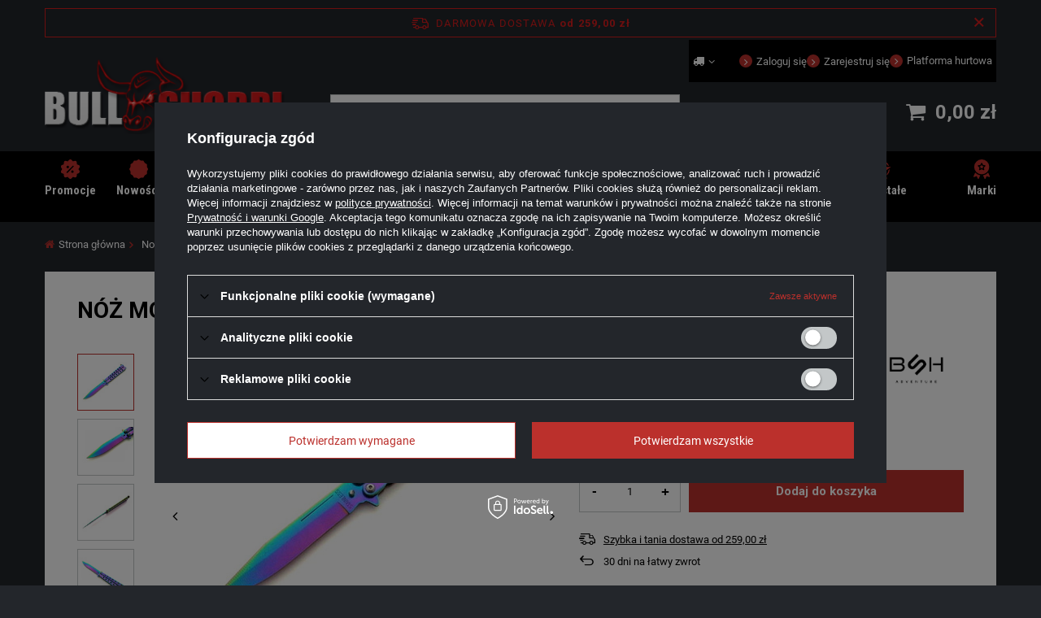

--- FILE ---
content_type: text/html; charset=utf-8
request_url: https://bullshop.pl/pl/p/Noz-Motylek-Rainbow-N-495B/1107
body_size: 17794
content:
<!DOCTYPE html>
<html lang="pl" class="--freeShipping --vat --gross " ><head><meta name='viewport' content='user-scalable=no, initial-scale = 1.0, maximum-scale = 1.0, width=device-width, viewport-fit=cover'/> <link rel="preload" crossorigin="anonymous" as="font" href="/gfx/standards/fontello.woff?v=2"><link rel="preconnect" href="https://fonts.googleapis.com">
<link rel="preconnect" href="https://fonts.gstatic.com" crossorigin>
<link href="https://fonts.googleapis.com/css2?family=Roboto+Condensed:wght@400;700&family=Roboto:wght@400;500;700&display=swap" rel="stylesheet"> <meta http-equiv="Content-Type" content="text/html; charset=utf-8"><meta http-equiv="X-UA-Compatible" content="IE=edge"><title>Nóż Motylek Rainbol N-495B</title><meta name="keywords" content=""><meta name="description" content=""><link rel="icon" href="/gfx/pol/favicon.ico"><meta name="theme-color" content="#BB302C"><meta name="msapplication-navbutton-color" content="#BB302C"><meta name="apple-mobile-web-app-status-bar-style" content="#BB302C"><link rel="preload stylesheet" as="style" href="/gfx/pol/style.css.gzip?r=1736249209"><script>var app_shop={urls:{prefix:'data="/gfx/'.replace('data="', '')+'pol/',graphql:'/graphql/v1/'},vars:{priceType:'gross',priceTypeVat:true,productDeliveryTimeAndAvailabilityWithBasket:false,geoipCountryCode:'US',},txt:{priceTypeText:' brutto',},fn:{},fnrun:{},files:[],graphql:{}};const getCookieByName=(name)=>{const value=`; ${document.cookie}`;const parts = value.split(`; ${name}=`);if(parts.length === 2) return parts.pop().split(';').shift();return false;};if(getCookieByName('freeeshipping_clicked')){document.documentElement.classList.remove('--freeShipping');}if(getCookieByName('rabateCode_clicked')){document.documentElement.classList.remove('--rabateCode');}function hideClosedBars(){const closedBarsArray=JSON.parse(localStorage.getItem('closedBars'))||[];if(closedBarsArray.length){const styleElement=document.createElement('style');styleElement.textContent=`${closedBarsArray.map((el)=>`#${el}`).join(',')}{display:none !important;}`;document.head.appendChild(styleElement);}}hideClosedBars();</script><meta name="robots" content="index,follow"><meta name="rating" content="general"><meta name="Author" content="bullshop.pl na bazie IdoSell (www.idosell.com/shop).">
<!-- Begin LoginOptions html -->

<style>
#client_new_social .service_item[data-name="service_Apple"]:before, 
#cookie_login_social_more .service_item[data-name="service_Apple"]:before,
.oscop_contact .oscop_login__service[data-service="Apple"]:before {
    display: block;
    height: 2.6rem;
    content: url('/gfx/standards/apple.svg?r=1743165583');
}
.oscop_contact .oscop_login__service[data-service="Apple"]:before {
    height: auto;
    transform: scale(0.8);
}
#client_new_social .service_item[data-name="service_Apple"]:has(img.service_icon):before,
#cookie_login_social_more .service_item[data-name="service_Apple"]:has(img.service_icon):before,
.oscop_contact .oscop_login__service[data-service="Apple"]:has(img.service_icon):before {
    display: none;
}
</style>

<!-- End LoginOptions html -->

<!-- Open Graph -->
<meta property="og:type" content="website"><meta property="og:url" content="https://bullshop.pl/pl/p/Noz-Motylek-Rainbow-N-495B/1107
"><meta property="og:title" content="Nóż Motylek  Rainbow N-495B"><meta property="og:site_name" content="bullshop.pl"><meta property="og:locale" content="pl_PL"><meta property="og:image" content="https://bullshop.pl/hpeciai/2753a436faaf11860b66210c4f670c88/pol_pl_Noz-Motylek-Rainbow-N-495B-1726_1.jpg"><meta property="og:image:width" content="450"><meta property="og:image:height" content="338"><link rel="manifest" href="https://bullshop.pl/data/include/pwa/1/manifest.json?t=3"><meta name="apple-mobile-web-app-capable" content="yes"><meta name="apple-mobile-web-app-status-bar-style" content="black"><meta name="apple-mobile-web-app-title" content="bullshop.pl"><link rel="apple-touch-icon" href="/data/include/pwa/1/icon-128.png"><link rel="apple-touch-startup-image" href="/data/include/pwa/1/logo-512.png" /><meta name="msapplication-TileImage" content="/data/include/pwa/1/icon-144.png"><meta name="msapplication-TileColor" content="#2F3BA2"><meta name="msapplication-starturl" content="/"><script type="application/javascript">var _adblock = true;</script><script async src="/data/include/advertising.js"></script><script type="application/javascript">var statusPWA = {
                online: {
                    txt: "Połączono z internetem",
                    bg: "#5fa341"
                },
                offline: {
                    txt: "Brak połączenia z internetem",
                    bg: "#eb5467"
                }
            }</script><script async type="application/javascript" src="/ajax/js/pwa_online_bar.js?v=1&r=6"></script>
<!-- End Open Graph -->

<link rel="canonical" href="https://bullshop.pl/pl/p/Noz-Motylek-Rainbow-N-495B/1107" />

<link rel="stylesheet" type="text/css" href="/data/designs/6347c9e2248030.63002241_39/gfx/pol/custom.css.gzip?r=1736249274">
<!-- Begin additional html or js -->


<!--5|1|2-->
<style>
#CDT.product_section.CDT-uniw {
    display: none !important;
}
</style>

<!-- End additional html or js -->
                <script>
                if (window.ApplePaySession && window.ApplePaySession.canMakePayments()) {
                    var applePayAvailabilityExpires = new Date();
                    applePayAvailabilityExpires.setTime(applePayAvailabilityExpires.getTime() + 2592000000); //30 days
                    document.cookie = 'applePayAvailability=yes; expires=' + applePayAvailabilityExpires.toUTCString() + '; path=/;secure;'
                    var scriptAppleJs = document.createElement('script');
                    scriptAppleJs.src = "/ajax/js/apple.js?v=3";
                    if (document.readyState === "interactive" || document.readyState === "complete") {
                          document.body.append(scriptAppleJs);
                    } else {
                        document.addEventListener("DOMContentLoaded", () => {
                            document.body.append(scriptAppleJs);
                        });  
                    }
                } else {
                    document.cookie = 'applePayAvailability=no; path=/;secure;'
                }
                </script>
                <script>let paypalDate = new Date();
                    paypalDate.setTime(paypalDate.getTime() + 86400000);
                    document.cookie = 'payPalAvailability_PLN=-1; expires=' + paypalDate.getTime() + '; path=/; secure';
                </script><link rel="preload" as="image" href="/hpeciai/9e89b6850460ead144c50cb215ec4ba6/pol_pm_Noz-Motylek-Rainbow-N-495B-1726_1.jpg"><style>
							#photos_slider[data-skeleton] .photos__link:before {
								padding-top: calc(338/450* 100%);
							}
							@media (min-width: 979px) {.photos__slider[data-skeleton] .photos__figure:not(.--nav):first-child .photos__link {
								max-height: 338px;
							}}
						</style></head><body><div id="container" class="projector_page container max-width-1200"><header class=" commercial_banner"><script class="ajaxLoad">
                app_shop.vars.vat_registered = "true";
                app_shop.vars.currency_format = "###,##0.00";
                
                    app_shop.vars.currency_before_value = false;
                
                    app_shop.vars.currency_space = true;
                
                app_shop.vars.symbol = "zł";
                app_shop.vars.id= "PLN";
                app_shop.vars.baseurl = "http://bullshop.pl/";
                app_shop.vars.sslurl= "https://bullshop.pl/";
                app_shop.vars.curr_url= "%2Fpl%2Fp%2FNoz-Motylek-Rainbow-N-495B%2F1107";
                

                var currency_decimal_separator = ',';
                var currency_grouping_separator = ' ';

                
                    app_shop.vars.blacklist_extension = ["exe","com","swf","js","php"];
                
                    app_shop.vars.blacklist_mime = ["application/javascript","application/octet-stream","message/http","text/javascript","application/x-deb","application/x-javascript","application/x-shockwave-flash","application/x-msdownload"];
                
                    app_shop.urls.contact = "/pl/contact.html";
                </script><div id="viewType" style="display:none"></div><div id="freeShipping" class="freeShipping"><span class="freeShipping__info">Darmowa dostawa</span><strong class="freeShipping__val">
				od 
				259,00 zł</strong><a href="" class="freeShipping__close"></a></div><div id="logo" class="d-flex align-items-center"><a href="/" target="_self"><img src="/data/gfx/mask/pol/logo_1_big.png" alt="" width="317" height="100"></a></div><form action="https://bullshop.pl/pl/search.html" method="get" id="menu_search" class="menu_search"><a href="#showSearchForm" class="menu_search__mobile"></a><div class="menu_search__block"><div class="menu_search__item --input"><input class="menu_search__input" type="text" name="text" autocomplete="off" placeholder="Wpisz czego szukasz"><button class="menu_search__submit" type="submit"></button></div><div class="menu_search__item --results search_result"></div></div></form><div id="menu_settings" class="justify-content-center justify-content-lg-end"><div class="open_trigger"><span class="d-none d-md-inline-block flag_txt"><i class="icon-truck"></i></span><div class="menu_settings_wrapper d-md-none"><div class="menu_settings_inline"><div class="menu_settings_header">
								Język i waluta: 
							</div><div class="menu_settings_content"><span class="menu_settings_flag flag flag_pol"></span><strong class="menu_settings_value"><span class="menu_settings_language">pl</span><span> | </span><span class="menu_settings_currency">zł</span></strong></div></div><div class="menu_settings_inline"><div class="menu_settings_header">
								Dostawa do: 
							</div><div class="menu_settings_content"><strong class="menu_settings_value">Polska</strong></div></div></div><i class="icon-angle-down d-none d-md-inline-block"></i></div><form action="https://bullshop.pl/pl/settings.html" method="post"><ul><li><div class="form-group"><label for="menu_settings_country">Dostawa do</label><div class="select-after"><select class="form-control" name="country" id="menu_settings_country"><option value="1143020016">Austria</option><option value="1143020022">Belgia</option><option value="1143020041">Czechy</option><option value="1143020042">Dania</option><option value="1143020051">Estonia</option><option value="1143020056">Finlandia</option><option value="1143020057">Francja</option><option value="1143020075">Hiszpania</option><option value="1143020076">Holandia</option><option value="1143020083">Irlandia</option><option value="1143020116">Litwa</option><option value="1143020118">Łotwa</option><option value="1143020143">Niemcy</option><option selected value="1143020003">Polska</option><option value="1143020163">Portugalia</option><option value="1143020169">Rumunia</option><option value="1143020182">Słowacja</option><option value="1143020183">Słowenia</option><option value="1143020193">Szwecja</option><option value="1143020217">Węgry</option><option value="1143020220">Włochy</option></select></div></div></li><li class="buttons"><button class="btn --solid --large" type="submit">
								Zastosuj zmiany
							</button></li></ul></form><div id="menu_additional"><a class="account_link" href="https://bullshop.pl/pl/login.html">Zaloguj się</a><a class="register_link" href="https://bullshop.pl/pl/client-new.html">
				    Zarejestruj się
				  </a><div class="shopping_list_top d-none" data-empty="true"><a href="https://bullshop.pl/pl/shoppinglist" class="wishlist_link slt_link">Listy zakupowe</a><div class="slt_lists"><ul class="slt_lists__nav"><li class="slt_lists__nav_item" data-list_skeleton="true" data-list_id="true" data-shared="true"><a class="slt_lists__nav_link" data-list_href="true"><span class="slt_lists__nav_name" data-list_name="true"></span><span class="slt_lists__count" data-list_count="true">0</span></a></li></ul><span class="slt_lists__empty">Dodaj do nich produkty, które lubisz i chcesz kupić później.</span></div></div><div id="menu_banners3" class="d-flex"><div class="menu_button_wrapper"><a href="https://b2bbullshop.iai-shop.com/">
  Platforma hurtowa
</a></div></div><div id="google_translate_element"></div></div></div><div class="shopping_list_top_mobile d-none" data-empty="true"><a href="https://bullshop.pl/pl/shoppinglist" class="sltm_link"></a></div><div class="sl_choose sl_dialog"><div class="sl_choose__wrapper sl_dialog__wrapper"><div class="sl_choose__item --top sl_dialog_close mb-2"><strong class="sl_choose__label">Zapisz na liście zakupowej</strong></div><div class="sl_choose__item --lists" data-empty="true"><div class="sl_choose__list f-group --radio m-0 d-md-flex align-items-md-center justify-content-md-between" data-list_skeleton="true" data-list_id="true" data-shared="true"><input type="radio" name="add" class="sl_choose__input f-control" id="slChooseRadioSelect" data-list_position="true"><label for="slChooseRadioSelect" class="sl_choose__group_label f-label py-4" data-list_position="true"><span class="sl_choose__sub d-flex align-items-center"><span class="sl_choose__name" data-list_name="true"></span><span class="sl_choose__count" data-list_count="true">0</span></span></label><button type="button" class="sl_choose__button --desktop btn --solid">Zapisz</button></div></div><div class="sl_choose__item --create sl_create mt-4"><a href="#new" class="sl_create__link  align-items-center">Stwórz nową listę zakupową</a><form class="sl_create__form align-items-center"><div class="sl_create__group f-group --small mb-0"><input type="text" class="sl_create__input f-control" required="required"><label class="sl_create__label f-label">Nazwa nowej listy</label></div><button type="submit" class="sl_create__button btn --solid ml-2 ml-md-3">Utwórz listę</button></form></div><div class="sl_choose__item --mobile mt-4 d-flex justify-content-center d-md-none"><button class="sl_choose__button --mobile btn --solid --large">Zapisz</button></div></div></div><div id="menu_basket" class="topBasket"><a class="topBasket__sub" href="/basketedit.php"><span class="badge badge-info"></span><strong class="topBasket__price">0,00 zł</strong></a><div class="topBasket__details --close"><a class="topBasket__close"><i class="icon-cross-new"></i><span>Kontynuuj zakupy</span></a></div><div class="topBasket__details --products"><div class="topBasket__block --labels"><label class="topBasket__item --name">Produkt</label><label class="topBasket__item --price">Cena</label><label class="topBasket__item --sum">Ilość</label><label class="topBasket__item --prices">Wartość</label></div><div class="topBasket__block --products"></div></div><div class="topBasket__details --summary"><span class="topBasket__summary"><span>Razem:</span><div class="topBasket__summary_prices"><strong class="topBasket__summary_price"></strong><div class="topBasket__summary_shipping">
				        Koszt przesyłki od:
				        <span id="shipppingCost"></span></div></div></span><div class="topBasket__buttons"><a href="/basketedit.php" class="btn --outline --medium">
				      Edytuj koszyk
				    </a><a href="/order1.php" class="btn --solid --medium">
				      Przejdź do płatności
				    </a></div></div><div class="topBasket__details --backdrop"></div></div><nav id="menu_categories" class="wide"><button type="button" class="navbar-toggler"><i class="icon-hamburger-new"></i></button><div class="navbar-collapse" id="menu_navbar"><ul class="navbar-nav"><li class="nav-item"><a  href="/pl/promotions/promocja.html" target="_self" title="Promocje" class="nav-link nav-gfx" ><img alt="Promocje" title="Promocje" src="/data/gfx/pol/navigation/1_1_i_225.svg"><span class="gfx_lvl_1">Promocje</span></a></li><li class="nav-item"><a  href="/pl/newproducts/nowosc.html" target="_self" title="Nowości" class="nav-link nav-gfx" ><img alt="Nowości" title="Nowości" src="/data/gfx/pol/navigation/1_1_i_226.svg"><span class="gfx_lvl_1">Nowości</span></a></li><li class="nav-item active"><a  href="/pl/c/Noze-i-maczety/9" target="_self" title="Noże i maczety" class="nav-link active nav-gfx" ><img alt="Noże i maczety" title="Noże i maczety" src="/data/gfx/pol/navigation/1_1_i_152.svg"><span class="gfx_lvl_1">Noże i maczety</span></a><ul class="navbar-subnav"><li class="nav-item empty"><a  href="/pl/c/Skladane/15" target="_self" title="Składane" class="nav-link" >Składane</a></li><li class="nav-item empty"><a  href="/pl/c/Mysliwskie/17" target="_self" title="Myśliwskie" class="nav-link" >Myśliwskie</a></li><li class="nav-item empty"><a  href="/pl/c/Wojskowe-i-taktyczne/16" target="_self" title="Wojskowe i taktyczne" class="nav-link" >Wojskowe i taktyczne</a></li><li class="nav-item empty"><a  href="/pl/c/Ratownicze/66" target="_self" title="Ratownicze" class="nav-link" >Ratownicze</a></li><li class="nav-item empty"><a  href="/pl/c/Do-rzucania/67" target="_self" title="Do rzucania" class="nav-link" >Do rzucania</a></li><li class="nav-item active empty"><a  href="/pl/c/Motylki/68" target="_self" title="Motylki" class="nav-link active" >Motylki</a></li><li class="nav-item empty"><a  href="/pl/c/Sprezynowe/69" target="_self" title="Sprężynowe" class="nav-link" >Sprężynowe</a></li><li class="nav-item empty"><a  href="/pl/menu/sprezynowe-otf-452.html" target="_self" title="Sprężynowe OTF" class="nav-link" >Sprężynowe OTF</a></li><li class="nav-item empty"><a  href="/pl/c/Karambity/103" target="_self" title="Karambity" class="nav-link" >Karambity</a></li><li class="nav-item empty"><a  href="/pl/c/Maczety-i-katany/70" target="_self" title="Maczety i katany" class="nav-link" >Maczety i katany</a></li><li class="nav-item empty"><a  href="/pl/c/Toporki/72" target="_self" title="Toporki" class="nav-link" >Toporki</a></li><li class="nav-item empty"><a  href="/pl/c/Bagnety/71" target="_self" title="Bagnety" class="nav-link" >Bagnety</a></li><li class="nav-item empty"><a  href="/pl/c/Wedkarskie/73" target="_self" title="Wędkarskie" class="nav-link" >Wędkarskie</a></li><li class="nav-item empty"><a  href="/pl/c/Nurkowe/74" target="_self" title="Nurkowe" class="nav-link" >Nurkowe</a></li><li class="nav-item empty"><a  href="/pl/c/Damascenskie/110" target="_self" title="Damasceńskie" class="nav-link" >Damasceńskie</a></li><li class="nav-item empty"><a  href="/pl/c/Treningowe/107" target="_self" title="Treningowe" class="nav-link" >Treningowe</a></li><li class="nav-item empty"><a  href="/pl/c/Zestawy-nozy/77" target="_self" title="Zestawy noży" class="nav-link" >Zestawy noży</a></li><li class="nav-item empty"><a  href="/pl/c/Pokrowce/78" target="_self" title="Pokrowce" class="nav-link" >Pokrowce</a></li><li class="nav-item empty"><a  href="/pl/menu/stojaki-na-noze-217.html" target="_self" title="Stojaki na noże" class="nav-link" >Stojaki na noże</a></li></ul></li><li class="nav-item"><a  href="/pl/c/Samoobrona/14" target="_self" title="Samoobrona" class="nav-link nav-gfx" ><img alt="Samoobrona" title="Samoobrona" src="/data/gfx/pol/navigation/1_1_i_157.svg"><span class="gfx_lvl_1">Samoobrona</span></a><ul class="navbar-subnav"><li class="nav-item empty"><a  href="/pl/c/Paralizatory/113" target="_self" title="Paralizatory" class="nav-link" >Paralizatory</a></li><li class="nav-item empty"><a  href="/pl/c/Palki/99" target="_self" title="Pałki" class="nav-link" >Pałki</a></li><li class="nav-item empty"><a  href="/pl/c/Akcesoria-do-palek/104" target="_self" title="Akcesoria do pałek" class="nav-link" >Akcesoria do pałek</a></li><li class="nav-item empty"><a  href="/pl/c/Gazy-pieprzowe/82" target="_self" title="Gazy pieprzowe" class="nav-link" >Gazy pieprzowe</a></li><li class="nav-item empty"><a  href="/pl/c/Kubotany/83" target="_self" title="Kubotany" class="nav-link" >Kubotany</a></li><li class="nav-item empty"><a  href="/pl/c/Noze-treningowe/106" target="_self" title="Noże treningowe" class="nav-link" >Noże treningowe</a></li><li class="nav-item empty"><a  href="/pl/c/Kajdanki/109" target="_self" title="Kajdanki" class="nav-link" >Kajdanki</a></li></ul></li><li class="nav-item"><a  href="/pl/c/Latarki/3" target="_self" title="Latarki" class="nav-link nav-gfx" ><img alt="Latarki" title="Latarki" src="/data/gfx/pol/navigation/1_1_i_182.svg"><span class="gfx_lvl_1">Latarki</span></a><ul class="navbar-subnav"><li class="nav-item empty"><a  href="/pl/c/Klasyczne/58" target="_self" title="Klasyczne" class="nav-link" >Klasyczne</a></li><li class="nav-item empty"><a  href="/pl/c/Czolowe/51" target="_self" title="Czołowe" class="nav-link" >Czołowe</a></li><li class="nav-item empty"><a  href="/pl/c/Akcesoria/96" target="_self" title="Akcesoria" class="nav-link" >Akcesoria</a></li></ul></li><li class="nav-item"><a  href="/pl/c/Optyka/116" target="_self" title="Optyka" class="nav-link nav-gfx" ><img alt="Optyka" title="Optyka" src="/data/gfx/pol/navigation/1_1_i_155.svg"><span class="gfx_lvl_1">Optyka</span></a><ul class="navbar-subnav"><li class="nav-item empty"><a  href="/pl/c/Lornetki/13" target="_self" title="Lornetki" class="nav-link" >Lornetki</a></li><li class="nav-item empty"><a  href="/pl/c/Monokulary/125" target="_self" title="Monokulary" class="nav-link" >Monokulary</a></li><li class="nav-item empty"><a  href="/pl/c/Lupy/85" target="_self" title="Lupy" class="nav-link" >Lupy</a></li><li class="nav-item empty"><a  href="/pl/c/Lunety/117" target="_self" title="Lunety" class="nav-link" >Lunety</a></li></ul></li><li class="nav-item"><a  href="/pl/c/Strzelectwo/118" target="_self" title="Strzelectwo" class="nav-link nav-gfx" ><img alt="Strzelectwo" title="Strzelectwo" src="/data/gfx/pol/navigation/1_1_i_196.svg"><span class="gfx_lvl_1">Strzelectwo</span></a><ul class="navbar-subnav"><li class="nav-item empty"><a  href="/pl/c/Proce/124" target="_self" title="Proce" class="nav-link" >Proce</a></li></ul></li><li class="nav-item"><a  href="/pl/c/Akcesoria-turystyczne/10" target="_self" title="Akcesoria turystyczne" class="nav-link nav-gfx" ><img alt="Akcesoria turystyczne" title="Akcesoria turystyczne" src="/data/gfx/pol/navigation/1_1_i_169.svg"><span class="gfx_lvl_1">Akcesoria turystyczne</span></a><ul class="navbar-subnav"><li class="nav-item empty"><a  href="/pl/c/Niezbedniki/26" target="_self" title="Niezbędniki" class="nav-link" >Niezbędniki</a></li><li class="nav-item empty"><a  href="/pl/c/Kompasy/27" target="_self" title="Kompasy" class="nav-link" >Kompasy</a></li><li class="nav-item empty"><a  href="/pl/c/Saperki/62" target="_self" title="Saperki" class="nav-link" >Saperki</a></li><li class="nav-item empty"><a  href="/pl/c/Krzesiwa/80" target="_self" title="Krzesiwa" class="nav-link" >Krzesiwa</a></li><li class="nav-item empty"><a  href="/pl/c/Pozostale/100" target="_self" title="Pozostałe" class="nav-link" >Pozostałe</a></li></ul></li><li class="nav-item"><a  href="/pl/c/Ostrzalki-do-nozy/11" target="_self" title="Ostrzałki do noży" class="nav-link nav-gfx" ><img alt="Ostrzałki do noży" title="Ostrzałki do noży" src="/data/gfx/pol/navigation/1_1_i_176.svg"><span class="gfx_lvl_1">Ostrzałki do noży</span></a><ul class="navbar-subnav"><li class="nav-item empty"><a  href="/pl/c/Reczne/45" target="_self" title="Ręczne" class="nav-link" >Ręczne</a></li><li class="nav-item empty"><a  href="/pl/c/Elektryczne/46" target="_self" title="Elektryczne" class="nav-link" >Elektryczne</a></li></ul></li><li class="nav-item"><a  href="/pl/c/Multitools/86" target="_self" title="Multitools" class="nav-link nav-gfx" ><img alt="Multitools" title="Multitools" src="/data/gfx/pol/navigation/1_1_i_189.svg"><span class="gfx_lvl_1">Multitools</span></a></li><li class="nav-item"><a  href="/pl/c/Odziez-i-akcesoria/5" target="_self" title="Odzież i akcesoria" class="nav-link nav-gfx" ><img alt="Odzież i akcesoria" title="Odzież i akcesoria" src="/data/gfx/pol/navigation/1_1_i_180.svg"><span class="gfx_lvl_1">Odzież i akcesoria</span></a><ul class="navbar-subnav"><li class="nav-item empty"><a  href="/pl/c/Kominiarki/129" target="_self" title="Kominiarki" class="nav-link" >Kominiarki</a></li><li class="nav-item empty"><a  href="/pl/c/Pasy-wojskowe/130" target="_self" title="Pasy wojskowe" class="nav-link" >Pasy wojskowe</a></li><li class="nav-item empty"><a  href="/pl/c/Plecaki/131" target="_self" title="Plecaki" class="nav-link" >Plecaki</a></li><li class="nav-item empty"><a  href="/pl/menu/saszetki-450.html" target="_self" title="Saszetki" class="nav-link" >Saszetki</a></li></ul></li><li class="nav-item"><a  href="/pl/c/Pozostale/87" target="_self" title="Pozostałe" class="nav-link nav-gfx" ><img alt="Pozostałe" title="Pozostałe" src="/data/gfx/pol/navigation/1_1_i_190.svg"><span class="gfx_lvl_1">Pozostałe</span></a></li><li class="nav-item"><a  href="/pl/producers.html" target="_self" title="Marki" class="nav-link nav-gfx" ><img alt="Marki" title="Marki" src="/data/gfx/pol/navigation/1_1_i_234.svg"><span class="gfx_lvl_1">Marki</span></a></li></ul></div></nav><div id="breadcrumbs" class="breadcrumbs"><div class="back_button"><button id="back_button"><i class="icon-angle-left"></i> Wstecz</button></div><div class="list_wrapper"><ol><li class="bc-main"><span><a href="/">Strona główna</a></span></li><li class="category bc-item-1 --more"><a class="category" href="/pl/c/Noze-i-maczety/9">Noże i maczety</a><ul class="breadcrumbs__sub"><li class="breadcrumbs__item"><a class="breadcrumbs__link --link" href="/pl/c/Skladane/15">Składane</a></li><li class="breadcrumbs__item"><a class="breadcrumbs__link --link" href="/pl/c/Mysliwskie/17">Myśliwskie</a></li><li class="breadcrumbs__item"><a class="breadcrumbs__link --link" href="/pl/c/Wojskowe-i-taktyczne/16">Wojskowe i taktyczne</a></li><li class="breadcrumbs__item"><a class="breadcrumbs__link --link" href="/pl/c/Ratownicze/66">Ratownicze</a></li><li class="breadcrumbs__item"><a class="breadcrumbs__link --link" href="/pl/c/Do-rzucania/67">Do rzucania</a></li><li class="breadcrumbs__item"><a class="breadcrumbs__link --link" href="/pl/c/Motylki/68">Motylki</a></li><li class="breadcrumbs__item"><a class="breadcrumbs__link --link" href="/pl/c/Sprezynowe/69">Sprężynowe</a></li><li class="breadcrumbs__item"><a class="breadcrumbs__link --link" href="/pl/menu/sprezynowe-otf-452.html">Sprężynowe OTF</a></li><li class="breadcrumbs__item"><a class="breadcrumbs__link --link" href="/pl/c/Karambity/103">Karambity</a></li><li class="breadcrumbs__item"><a class="breadcrumbs__link --link" href="/pl/c/Maczety-i-katany/70">Maczety i katany</a></li><li class="breadcrumbs__item"><a class="breadcrumbs__link --link" href="/pl/c/Toporki/72">Toporki</a></li><li class="breadcrumbs__item"><a class="breadcrumbs__link --link" href="/pl/c/Bagnety/71">Bagnety</a></li><li class="breadcrumbs__item"><a class="breadcrumbs__link --link" href="/pl/c/Wedkarskie/73">Wędkarskie</a></li><li class="breadcrumbs__item"><a class="breadcrumbs__link --link" href="/pl/c/Nurkowe/74">Nurkowe</a></li><li class="breadcrumbs__item"><a class="breadcrumbs__link --link" href="/pl/c/Damascenskie/110">Damasceńskie</a></li><li class="breadcrumbs__item"><a class="breadcrumbs__link --link" href="/pl/c/Treningowe/107">Treningowe</a></li><li class="breadcrumbs__item"><a class="breadcrumbs__link --link" href="/pl/c/Zestawy-nozy/77">Zestawy noży</a></li><li class="breadcrumbs__item"><a class="breadcrumbs__link --link" href="/pl/c/Pokrowce/78">Pokrowce</a></li><li class="breadcrumbs__item"><a class="breadcrumbs__link --link" href="/pl/menu/stojaki-na-noze-217.html">Stojaki na noże</a></li></ul></li><li class="category bc-item-2 bc-active"><a class="category" href="/pl/c/Motylki/68">Motylki</a></li><li class="bc-active bc-product-name"><span>Nóż Motylek  Rainbow N-495B</span></li></ol></div></div></header><div id="layout" class="row clearfix"><aside class="col-3"><section class="shopping_list_menu"><div class="shopping_list_menu__block --lists slm_lists" data-empty="true"><span class="slm_lists__label">Listy zakupowe</span><ul class="slm_lists__nav"><li class="slm_lists__nav_item" data-list_skeleton="true" data-list_id="true" data-shared="true"><a class="slm_lists__nav_link" data-list_href="true"><span class="slm_lists__nav_name" data-list_name="true"></span><span class="slm_lists__count" data-list_count="true">0</span></a></li><li class="slm_lists__nav_header"><span class="slm_lists__label">Listy zakupowe</span></li></ul><a href="#manage" class="slm_lists__manage d-none align-items-center d-md-flex">Zarządzaj listami</a></div><div class="shopping_list_menu__block --bought slm_bought"><a class="slm_bought__link d-flex" href="https://bullshop.pl/pl/products-bought.html">
						Lista dotychczas zamówionych produktów
					</a></div><div class="shopping_list_menu__block --info slm_info"><strong class="slm_info__label d-block mb-3">Jak działa lista zakupowa?</strong><ul class="slm_info__list"><li class="slm_info__list_item d-flex mb-3">
							Po zalogowaniu możesz umieścić i przechowywać na liście zakupowej dowolną liczbę produktów nieskończenie długo.
						</li><li class="slm_info__list_item d-flex mb-3">
							Dodanie produktu do listy zakupowej nie oznacza automatycznie jego rezerwacji.
						</li><li class="slm_info__list_item d-flex mb-3">
							Dla niezalogowanych klientów lista zakupowa przechowywana jest do momentu wygaśnięcia sesji (około 24h).
						</li></ul></div></section><div id="mobileCategories" class="mobileCategories"><div class="mobileCategories__item --menu"><a class="mobileCategories__link --active" href="#" data-ids="#menu_search,.shopping_list_menu,#menu_search,#menu_navbar,#menu_navbar3, #menu_blog">
                            Menu
                        </a></div><div class="mobileCategories__item --account"><a class="mobileCategories__link" href="#" data-ids="#menu_contact,#login_menu_block">
                            Konto
                        </a></div><div class="mobileCategories__item --settings"><a class="mobileCategories__link" href="#" data-ids="#menu_settings">
                                Ustawienia
                            </a></div></div><div class="setMobileGrid" data-item="#menu_navbar"></div><div class="setMobileGrid" data-item="#menu_navbar3" data-ismenu1="true"></div><div class="setMobileGrid" data-item="#menu_blog"></div><div class="login_menu_block d-lg-none" id="login_menu_block"><a class="sign_in_link" href="/login.php" title=""><i class="icon-user"></i><span>Zaloguj się</span></a><a class="registration_link" href="/client-new.php?register" title=""><i class="icon-lock"></i><span>Zarejestruj się</span></a><div class="setMobileGrid" data-item="#menu_banners3"></div></div><div class="setMobileGrid" data-item="#menu_contact"></div><div class="setMobileGrid" data-item="#menu_settings"></div></aside><div id="content" class="col-12"><script class="ajaxLoad">
		cena_raty = 23.00;
		
				var client_login = 'false'
			
		var client_points = '';
		var points_used = '';
		var shop_currency = 'zł';
		var product_data = {
		"product_id": '1726',
		
		"currency":"zł",
		"product_type":"product_item",
		"unit":"szt.",
		"unit_plural":"szt.",

		"unit_sellby":"1",
		"unit_precision":"0",

		"base_price":{
		
			"maxprice":"23.00",
		
			"maxprice_formatted":"23,00 zł",
		
			"maxprice_net":"18.70",
		
			"maxprice_net_formatted":"18,70 zł",
		
			"minprice":"23.00",
		
			"minprice_formatted":"23,00 zł",
		
			"minprice_net":"18.70",
		
			"minprice_net_formatted":"18,70 zł",
		
			"size_max_maxprice_net":"0.00",
		
			"size_min_maxprice_net":"0.00",
		
			"size_max_maxprice_net_formatted":"0,00 zł",
		
			"size_min_maxprice_net_formatted":"0,00 zł",
		
			"size_max_maxprice":"0.00",
		
			"size_min_maxprice":"0.00",
		
			"size_max_maxprice_formatted":"0,00 zł",
		
			"size_min_maxprice_formatted":"0,00 zł",
		
			"price_unit_sellby":"23.00",
		
			"value":"23.00",
			"price_formatted":"23,00 zł",
			"price_net":"18.70",
			"price_net_formatted":"18,70 zł",
			"vat":"23",
			"worth":"23.00",
			"worth_net":"18.70",
			"worth_formatted":"23,00 zł",
			"worth_net_formatted":"18,70 zł",
			"basket_enable":"y",
			"special_offer":"false",
			"rebate_code_active":"n",
			"priceformula_error":"false"
		},

		"order_quantity_range":{
		
		},

		"sizes":{
		
		"uniw":
		{
		
			"type":"uniw",
			"priority":"0",
			"description":"one size",
			"name":"one size",
			"amount":155,
			"amount_mo":0,
			"amount_mw":155,
			"amount_mp":0,
			"code_extern":"N495B",
			"code_producer":"5903899936618",
			"shipping_time":{
			
				"days":"1",
				"working_days":"1",
				"hours":"0",
				"minutes":"0",
				"time":"2026-01-23 12:00",
				"week_day":"5",
				"week_amount":"0",
				"today":"false"
			},
		
			"delay_time":{
			
				"days":"1",
				"hours":"0",
				"minutes":"0",
				"time":"2026-01-23 14:38:06",
				"week_day":"5",
				"week_amount":"0",
				"unknown_delivery_time":"false"
			},
		
			"delivery":{
			
			"undefined":"false",
			"shipping":"9.90",
			"shipping_formatted":"9,90 zł",
			"limitfree":"259.00",
			"limitfree_formatted":"259,00 zł",
			"shipping_change":"9.90",
			"shipping_change_formatted":"9,90 zł",
			"change_type":"up"
			},
			"price":{
			
			"value":"23.00",
			"price_formatted":"23,00 zł",
			"price_net":"18.70",
			"price_net_formatted":"18,70 zł",
			"vat":"23",
			"worth":"23.00",
			"worth_net":"18.70",
			"worth_formatted":"23,00 zł",
			"worth_net_formatted":"18,70 zł",
			"basket_enable":"y",
			"special_offer":"false",
			"rebate_code_active":"n",
			"priceformula_error":"false"
			},
			"weight":{
			
			"g":"120",
			"kg":"0.12"
			}
		}
		}

		}
		var  trust_level = '0';
	</script><div class="projector_bigwrapper"><section id="projector_productname" class="product_name mb-4"><div class="product_name__block --name mb-2 d-sm-flex justify-content-sm-between mb-sm-3"><h1 class="product_name__name m-0">Nóż Motylek  Rainbow N-495B</h1></div><div class="product_name__block --links d-none justify-content-lg-end align-items-lg-center"><div class="product_name__actions d-flex justify-content-between align-items-center mx-n1"><a class="product_name__action --shopping-list px-1 d-flex align-items-center" href="#addToShoppingList" title="Kliknij, aby dodać produkt do listy zakupowej"><span>Dodaj do listy zakupowej</span></a></div></div></section><section id="projector_photos" class="photos d-flex align-items-start mb-4" data-nav="true"><div id="photos_nav" class="photos__nav d-none d-md-flex flex-md-column" data-more-slides="3"><figure class="photos__figure --nav"><a class="photos__link --nav" href="/hpeciai/2753a436faaf11860b66210c4f670c88/pol_pl_Noz-Motylek-Rainbow-N-495B-1726_1.jpg" data-slick-index="0" data-width="100" data-height="75"><img class="photos__photo b-lazy --nav" width="100" height="75" alt="Nóż Motylek  Rainbow N-495B" data-src="/hpeciai/6f1c8b9a11444db05d09e407166d9978/pol_ps_Noz-Motylek-Rainbow-N-495B-1726_1.jpg"></a></figure><figure class="photos__figure --nav"><a class="photos__link --nav" href="/hpeciai/24dcda1cbf3c508af0847eb6c6800faa/pol_pl_Noz-Motylek-Rainbow-N-495B-1726_2.jpg" data-slick-index="1" data-width="100" data-height="75"><img class="photos__photo b-lazy --nav" width="100" height="75" alt="Nóż Motylek  Rainbow N-495B" data-src="/hpeciai/a97720f484193bd306771ec60be88cf3/pol_ps_Noz-Motylek-Rainbow-N-495B-1726_2.jpg"></a></figure><figure class="photos__figure --nav"><a class="photos__link --nav" href="/hpeciai/f618fb83d51ecf0d5657bb2f0e24cd95/pol_pl_Noz-Motylek-Rainbow-N-495B-1726_4.jpg" data-slick-index="2" data-width="100" data-height="75"><img class="photos__photo b-lazy --nav" width="100" height="75" alt="Nóż Motylek  Rainbow N-495B" data-src="/hpeciai/da9c01965fc366da81bdf5fbbb01cd61/pol_ps_Noz-Motylek-Rainbow-N-495B-1726_4.jpg"></a></figure><figure class="photos__figure --nav"><a class="photos__link --nav" href="/hpeciai/2672c03f611d2b0d1ae030785949526f/pol_pl_Noz-Motylek-Rainbow-N-495B-1726_3.jpg" data-slick-index="3" data-width="100" data-height="75"><img class="photos__photo b-lazy --nav" width="100" height="75" alt="Nóż Motylek  Rainbow N-495B" data-src="/hpeciai/0aadc77d71ce9028f77e87f8ef3882e9/pol_ps_Noz-Motylek-Rainbow-N-495B-1726_3.jpg"></a></figure><figure class="photos__figure --nav"><a class="photos__link --nav" href="/hpeciai/8fe4e3a562e07503882031008425c00d/pol_pl_Noz-Motylek-Rainbow-N-495B-1726_6.jpg" data-slick-index="4" data-width="100" data-height="75"><img class="photos__photo b-lazy --nav" width="100" height="75" alt="Nóż Motylek  Rainbow N-495B" data-src="/hpeciai/3dbe96f71722a330db00ecd7aa024783/pol_ps_Noz-Motylek-Rainbow-N-495B-1726_6.jpg"></a></figure><figure class="photos__figure --nav --more"><a class="photos__link --nav --more" data-more="3" data-slick-index="5" href="/hpeciai/8a1623deceed4e8fac8042e85261dbee/pol_pl_Noz-Motylek-Rainbow-N-495B-1726_5.jpg"><span class="photos__more_top">+<span class="photos__more_count">3</span></span><span class="photos__more_bottom">więcej</span></a></figure></div><div id="photos_slider" class="photos__slider" data-skeleton="true" data-nav="true"><div class="photos___slider_wrapper"><figure class="photos__figure"><a class="photos__link" href="/hpeciai/2753a436faaf11860b66210c4f670c88/pol_pl_Noz-Motylek-Rainbow-N-495B-1726_1.jpg" data-width="640" data-height="480"><img class="photos__photo" width="640" height="480" alt="Nóż Motylek  Rainbow N-495B" src="/hpeciai/9e89b6850460ead144c50cb215ec4ba6/pol_pm_Noz-Motylek-Rainbow-N-495B-1726_1.jpg"></a></figure><figure class="photos__figure"><a class="photos__link" href="/hpeciai/24dcda1cbf3c508af0847eb6c6800faa/pol_pl_Noz-Motylek-Rainbow-N-495B-1726_2.jpg" data-width="640" data-height="480"><img class="photos__photo slick-loading" width="640" height="480" alt="Nóż Motylek  Rainbow N-495B" data-lazy="/hpeciai/6cd37e9e4626cdd526d73609b027ead1/pol_pm_Noz-Motylek-Rainbow-N-495B-1726_2.jpg"></a></figure><figure class="photos__figure"><a class="photos__link" href="/hpeciai/f618fb83d51ecf0d5657bb2f0e24cd95/pol_pl_Noz-Motylek-Rainbow-N-495B-1726_4.jpg" data-width="640" data-height="480"><img class="photos__photo slick-loading" width="640" height="480" alt="Nóż Motylek  Rainbow N-495B" data-lazy="/hpeciai/d8c197f6c877ec4c1e2cf6c8dbbddd7c/pol_pm_Noz-Motylek-Rainbow-N-495B-1726_4.jpg"></a></figure><figure class="photos__figure"><a class="photos__link" href="/hpeciai/2672c03f611d2b0d1ae030785949526f/pol_pl_Noz-Motylek-Rainbow-N-495B-1726_3.jpg" data-width="640" data-height="480"><img class="photos__photo slick-loading" width="640" height="480" alt="Nóż Motylek  Rainbow N-495B" data-lazy="/hpeciai/cee5ab1f4d582cfd0ac68ce7fffe8247/pol_pm_Noz-Motylek-Rainbow-N-495B-1726_3.jpg"></a></figure><figure class="photos__figure"><a class="photos__link" href="/hpeciai/8fe4e3a562e07503882031008425c00d/pol_pl_Noz-Motylek-Rainbow-N-495B-1726_6.jpg" data-width="640" data-height="480"><img class="photos__photo slick-loading" width="640" height="480" alt="Nóż Motylek  Rainbow N-495B" data-lazy="/hpeciai/5492eb54935346e24ec0446967244d6e/pol_pm_Noz-Motylek-Rainbow-N-495B-1726_6.jpg"></a></figure><figure class="photos__figure"><a class="photos__link" href="/hpeciai/8a1623deceed4e8fac8042e85261dbee/pol_pl_Noz-Motylek-Rainbow-N-495B-1726_5.jpg" data-width="640" data-height="480"><img class="photos__photo slick-loading" width="640" height="480" alt="Nóż Motylek  Rainbow N-495B" data-lazy="/hpeciai/acb39f3de281bbe95b87b549642feda3/pol_pm_Noz-Motylek-Rainbow-N-495B-1726_5.jpg"></a></figure><figure class="photos__figure"><a class="photos__link" href="/hpeciai/e1b62b82a6aa019897a592ae20c0e147/pol_pl_Noz-Motylek-Rainbow-N-495B-1726_7.jpg" data-width="640" data-height="480"><img class="photos__photo slick-loading" width="640" height="480" alt="Nóż Motylek  Rainbow N-495B" data-lazy="/hpeciai/c8c67ccc974feb12ce1a178276f9ea84/pol_pm_Noz-Motylek-Rainbow-N-495B-1726_7.jpg"></a></figure><figure class="photos__figure"><a class="photos__link" href="/hpeciai/c66d876de30e0aaff58689e9b66f9d25/pol_pl_Noz-Motylek-Rainbow-N-495B-1726_8.jpg" data-width="640" data-height="480"><img class="photos__photo slick-loading" width="640" height="480" alt="Nóż Motylek  Rainbow N-495B" data-lazy="/hpeciai/7551dfd55af10971162ec39e643e34ca/pol_pm_Noz-Motylek-Rainbow-N-495B-1726_8.jpg"></a></figure></div></div></section><div class="pswp" tabindex="-1" role="dialog" aria-hidden="true"><div class="pswp__bg"></div><div class="pswp__scroll-wrap"><div class="pswp__container"><div class="pswp__item"></div><div class="pswp__item"></div><div class="pswp__item"></div></div><div class="pswp__ui pswp__ui--hidden"><div class="pswp__top-bar"><div class="pswp__counter"></div><button class="pswp__button pswp__button--close" title="Close (Esc)"></button><button class="pswp__button pswp__button--share" title="Share"></button><button class="pswp__button pswp__button--fs" title="Toggle fullscreen"></button><button class="pswp__button pswp__button--zoom" title="Zoom in/out"></button><div class="pswp__preloader"><div class="pswp__preloader__icn"><div class="pswp__preloader__cut"><div class="pswp__preloader__donut"></div></div></div></div></div><div class="pswp__share-modal pswp__share-modal--hidden pswp__single-tap"><div class="pswp__share-tooltip"></div></div><button class="pswp__button pswp__button--arrow--left" title="Previous (arrow left)"></button><button class="pswp__button pswp__button--arrow--right" title="Next (arrow right)"></button><div class="pswp__caption"><div class="pswp__caption__center"></div></div></div></div></div><form id="projector_form" class="projector_details" action="https://bullshop.pl/pl/basketchange.html" method="post" data-product_id="1726" data-type="product_item"><button style="display:none;" type="submit"></button><input id="projector_product_hidden" type="hidden" name="product" value="1726"><input id="projector_size_hidden" type="hidden" name="size" autocomplete="off" value="onesize"><input id="projector_mode_hidden" type="hidden" name="mode" value="1"><div class="projector_details__wrapper"><div class="projector_details__firm_logo d-flex justify-content-sm-end align-items-sm-center"><a class="firm_logo" href="/pl/producers/bsh-adventure-1308137312.html"><img class="b-lazy" src="/gfx/standards/loader.gif?r=1736249183" data-src="/data/lang/pol/producers/gfx/projector/1308137312_1.png" title="BSH ADVENTURE" alt="BSH ADVENTURE"></a></div><div id="projector_sizes_cont" class="projector_details__sizes projector_sizes" data-onesize="true"><span class="projector_sizes__label">Rozmiar</span><div class="projector_sizes__sub"><a class="projector_sizes__item" href="/pl/p/Noz-Motylek-Rainbow-N-495B/1107?selected_size=onesize" data-type="onesize"><span class="projector_sizes__name">one size</span></a></div></div><div id="projector_prices_wrapper" class="projector_details__prices projector_prices"><div class="projector_prices__srp_wrapper" id="projector_price_srp_wrapper" style="display:none;"><span class="projector_prices__srp_label">Cena katalogowa</span><strong class="projector_prices__srp" id="projector_price_srp"></strong></div><div class="projector_prices__maxprice_wrapper" id="projector_price_maxprice_wrapper" style="display:none;"><del class="projector_prices__maxprice" id="projector_price_maxprice"></del><span class="projector_prices__percent" id="projector_price_yousave" style="display:none;"><span class="projector_prices__percent_before">(Zniżka </span><span class="projector_prices__percent_value"></span><span class="projector_prices__percent_after">%)</span></span></div><div class="projector_prices__price_wrapper"><strong class="projector_prices__price" id="projector_price_value"><span>23,00 zł</span></strong><div class="projector_prices__info"><span class="projector_prices__vat"><span class="price_vat"> brutto</span></span><span class="projector_prices__unit_sep">
										/
								</span><span class="projector_prices__unit_sellby" id="projector_price_unit_sellby" style="display:none">1</span><span class="projector_prices__unit" id="projector_price_unit">szt.</span></div></div><div class="projector_prices__points" id="projector_points_wrapper" style="display:none;"><div class="projector_prices__points_wrapper" id="projector_price_points_wrapper"><span id="projector_button_points_basket" class="projector_prices__points_buy --span" title="Zaloguj się, aby kupić ten produkt za punkty"><span class="projector_prices__points_price_text">Możesz kupić za </span><span class="projector_prices__points_price" id="projector_price_points"><span class="projector_currency"> pkt.</span></span></span></div></div></div><div class="projector_producer row mb-3" data-producer="true"><div class="dictionary__name d-flex flex-column"><span class="dictionary__name_txt">Marka:</span></div><div class="dictionary__values"><div class="dictionary__value"><a class="dictionary__value_txt" href="/pl/producers/bsh-adventure-1308137312.html" title="Kliknij, by zobaczyć wszystkie produkty tej marki">BSH ADVENTURE</a></div></div></div><div class="projector_param_code row mb-3" data-code="true"><div class="dictionary__name d-flex flex-column"><span class="dictionary__name_txt">Kod produktu:</span></div><div class="dictionary__values"><div class="dictionary__value"><span class="dictionary__value_txt">N495B</span></div></div></div><div class="projector_producer_code row mb-3" data-producer_code="true"><div class="dictionary__name d-flex flex-column"><span class="dictionary__name_txt">EAN:</span></div><div class="dictionary__values"><div class="dictionary__value"><span class="dictionary__value_txt"><span class="dictionary__producer_code --value">5903899936618</span></span></div></div></div><div class="projector_details__buy projector_buy" id="projector_buy_section"><div class="projector_buy__number_wrapper"><button class="projector_buy__number_down" type="button">-</button><input class="projector_buy__number" type="number" name="number" id="projector_number" data-prev="1" value="1" step="1"><button class="projector_buy__number_up" type="button">+</button></div><button class="projector_buy__button btn --solid --large" id="projector_button_basket" type="submit">
							Dodaj do koszyka
						</button></div><div class="projector_details__tell_availability projector_tell_availability" id="projector_tell_availability" style="display:none"><div class="projector_tell_availability__block --link"><a class="projector_tell_availability__link btn --solid --outline --solid --extrasmall" href="#tellAvailability">Powiadom mnie o dostępności produktu</a></div><div class="projector_tell_availability__block --dialog" id="tell_availability_dialog"><h6 class="headline"><span class="headline__name">Produkt wyprzedany</span></h6><div class="projector_tell_availability__info_top"><span>Otrzymasz od nas powiadomienie e-mail o ponownej dostępności produktu.</span></div><div class="projector_tell_availability__email f-group --small"><div class="f-feedback --required"><input type="text" class="f-control validate" name="email" data-validation-url="/ajax/client-new.php?validAjax=true" data-validation="client_email" required="required" disabled id="tellAvailabilityEmail"><label class="f-label" for="tellAvailabilityEmail">Twój adres e-mail</label><span class="f-control-feedback"></span></div></div><div class="projector_tell_availability__button_wrapper"><button type="submit" class="projector_tell_availability__button btn --solid --large">
							Powiadom o dostępności
						</button></div><div class="projector_tell_availability__info1"><span>Dane są przetwarzane zgodnie z </span><a href="/pl/privacy-and-cookie-notice.html">polityką prywatności</a><span>. Przesyłając je, akceptujesz jej postanowienia. </span></div><div class="projector_tell_availability__info2"><span>Powyższe dane nie są używane do przesyłania newsletterów lub innych reklam. Włączając powiadomienie zgadzasz się jedynie na wysłanie jednorazowo informacji o ponownej dostępności tego produktu. </span></div></div></div><div class="projector_details__info projector_info"><div id="projector_status" class="projector_info__item --status projector_status --status-hide"><span id="projector_status_gfx_wrapper" class="projector_status__gfx_wrapper projector_info__icon"><img id="projector_status_gfx" class="projector_status__gfx" src="/data/lang/pol/available_graph/graph_1_4.svg" alt="Produkt dostępny w bardzo dużej ilości"></span><div id="projector_shipping_unknown" class="projector_status__unknown" style="display:none"><span class="projector_status__unknown_text"><a target="_blank" href="/pl/contact.html">Skontaktuj się z obsługą sklepu</a>, aby oszacować czas przygotowania tego produktu do wysyłki.
						</span></div><div id="projector_status_wrapper" class="projector_status__wrapper"><div class="projector_status__description" id="projector_status_description">Produkt dostępny w bardzo dużej ilości</div><div id="projector_shipping_info" class="projector_status__info" style="display:none"><strong class="projector_status__info_label" id="projector_delivery_label">Wysyłka </strong><strong class="projector_status__info_days" id="projector_delivery_days"></strong><span class="projector_status__info_amount" id="projector_amount" style="display:none"> (%d w magazynie)</span></div></div></div><div class="projector_info__item --shipping projector_shipping" id="projector_shipping_dialog"><span class="projector_shipping__icon projector_info__icon"></span><a class="projector_shipping__info projector_info__link" href="#shipping_info"><span class="projector_shipping__text">Szybka i tania dostawa</span><span class="projector_shipping__text_from"> od </span><span class="projector_shipping__price">259,00 zł</span></a></div><div class="projector_info__item --returns projector_returns"><span class="projector_returns__icon projector_info__icon"></span><span class="projector_returns__info projector_info__link"><span class="projector_returns__days">30</span> dni na łatwy zwrot</span></div><div class="projector_info__item --stocks projector_stocks"><span class="projector_stocks__icon projector_info__icon"></span><a class="projector_stocks__info projector_info__link --link" href="/product-stocks.php?product=1726">
									Sprawdź, w którym sklepie obejrzysz i kupisz od ręki
								</a><div id="product_stocks" class="product_stocks"><div class="product_stocks__block --product pb-3"><div class="product_stocks__product d-flex align-items-center"><img class="product_stocks__icon mr-4" src="hpeciai/7d1eef0093bd806a301b7c25b60fca86/pol_il_Noz-Motylek-Rainbow-N-495B-1726.jpg" alt="Nóż Motylek  Rainbow N-495B"><div class="product_stocks__details"><strong class="product_stocks__name d-block pr-2">Nóż Motylek  Rainbow N-495B</strong><div class="product_stocks__sizes row mx-n1"><a class="product_stocks__size select_button col mx-1 mt-2 flex-grow-0 flex-shrink-0" href="#onesize" data-type="onesize">one size</a></div></div></div></div><div class="product_stocks__block --stocks --skeleton"></div></div></div><div class="projector_info__item --safe projector_safe"><span class="projector_safe__icon projector_info__icon"></span><span class="projector_safe__info projector_info__link">Bezpieczne zakupy</span></div><div class="projector_info__item --points projector_points_recive" id="projector_price_points_recive_wrapper" style="display:none;"><span class="projector_points_recive__icon projector_info__icon"></span><span class="projector_points_recive__info projector_info__link"><span class="projector_points_recive__text">Po zakupie otrzymasz </span><span class="projector_points_recive__value" id="projector_points_recive_points"> pkt.</span></span></div></div></div><div class="gpsr mb-2" data-responsible-entity="true"><span class="gpsr__name"><span class="gpsr__name_txt">Podmiot odpowiedzialny za ten produkt na terenie UE</span>: 
				</span><div class="gpsr__values"><div class="gpsr__value"><span class="gpsr__value_txt"><span>FHU BULL Dawid Rozbiecki</span><a href="#showDescription" class="gpsr__more">Więcej</a></span><div class="gpsr__description"><div class="gpsr__entity"><span>Adres: 
											Dolnobrzeska 124</span><span>Kod pocztowy: 54-072</span><span>Miasto: Wrocław</span><span>Kraj: Polska</span><span>Numer telefonu: +48 884 242 430</span><span>Adres email: biuro@bullshop.pl</span></div></div></div></div></div><section id="projector_enclosures" class="enclosures mb-2"><div class="enclosures__label mb-3"><span class="enclosures__label_txt">Załączniki</span></div><div class="enclosures__wrapper"><div class="enclosures__items --gpsr"><strong class="enclosures__gpsr_label">Zasoby dotyczące bezpieczeństwa i produktów</strong><ul class="enclosures__gpsr"><li class="enclosures__gpsr_item"><strong class="enclosures__type">Instrukcja z informacją o bezpieczeństwie</strong><ul class="enclosures__type_list"><li class="enclosures__type_item"><a class="enclosures__name --document" target="_blank" href="/settings.php?getAttachmentp=375_1726_2dd337ceb9fe8015335083a6eb736f60"></a></li></ul></li></ul></div></div></section></form><section id="projector_longdescription" class="longdescription cm  col-12" data-dictionary="true"><h1><span style="font-size: 10pt; font-family: verdana, geneva, sans-serif;"><strong>NÓŻ MOTYLEK RAINBOW N-495B</strong></span></h1>
<p><span style="font-size: 10pt; font-family: verdana, geneva, sans-serif;"><strong>Pięknie mieniący się wszystkimi kolorami</strong><span style="font-weight: 400;"> tęczy nóż motylkowy wzorowany na tradycyjnych nożach ludności filipińskiej. </span></span></p>
<p><span style="font-weight: 400; font-size: 10pt; font-family: verdana, geneva, sans-serif;">Obecnie noże typu motylek są używane głównie do wykonywania najróżniejszych tricków i akrobacji. </span></p>
<p><span style="font-size: 10pt; font-family: verdana, geneva, sans-serif;"><span style="font-weight: 400;">Model N-495B posiada głownię o klasycznym profilu </span><strong>clip point</strong><span style="font-weight: 400;"> wykonaną </span><strong>ze stali nierdzewnej 420</strong><span style="font-weight: 400;">, dość odpornej na uszkodzenia i łatwej w procesie ostrzenia. </span></span></p>
<p><span style="font-size: 10pt; font-family: verdana, geneva, sans-serif;"><span style="font-weight: 400;">Głownia jest </span><strong>ostra i w pełni funkcjonalna</strong><span style="font-weight: 400;">, nadaję się do normalnego użytkowania.</span></span></p>
<p><span style="font-size: 10pt; font-family: verdana, geneva, sans-serif;"><span style="font-weight: 400;">Klasyczna dla tego modelu </span><strong>metalowa rękojeść</strong><span style="font-weight: 400;"> jest wygodna i pozwala na wykonywanie złożonych trików. </span></span></p>
<p><span style="font-size: 10pt; font-family: verdana, geneva, sans-serif;"><span style="font-weight: 400;">Składa się ona z dwóch ruchomych części, które w pozycji zamkniętej </span><strong>chronią i zabezpieczają ostrze</strong><span style="font-weight: 400;">. </span></span></p>
<p><span style="font-size: 10pt; font-family: verdana, geneva, sans-serif;"><span style="font-weight: 400;">Cały </span><strong>nóż motylkowy</strong><span style="font-weight: 400;"> jest oksydowany w mieniący się wielobarwny sposób. </span></span></p>
<p><span style="font-size: 10pt; font-family: verdana, geneva, sans-serif;"><span style="font-weight: 400;">Nóż motylek posiada </span><strong>blokadę typu latch</strong><span style="font-weight: 400;">, która zabezpiecza nóż przed niepożądanym zamknięciem, bądź otwarciem się. </span></span></p>
<p> </p>
<p><span style="font-size: 10pt; font-family: verdana, geneva, sans-serif;"><strong>Dane techniczne:</strong></span></p>
<ul>
<li style="font-weight: 400;"><span style="font-weight: 400; font-size: 10pt; font-family: verdana, geneva, sans-serif;">Typ noża: składany </span></li>
<li style="font-weight: 400;"><span style="font-weight: 400; font-size: 10pt; font-family: verdana, geneva, sans-serif;">Profil głowni: clip point</span></li>
<li style="font-weight: 400;"><span style="font-weight: 400; font-size: 10pt; font-family: verdana, geneva, sans-serif;">Typ ostrza: gładkie</span></li>
<li style="font-weight: 400;"><span style="font-weight: 400; font-size: 10pt; font-family: verdana, geneva, sans-serif;">Długość całkowita: 225 mm</span></li>
<li style="font-weight: 400;"><span style="font-weight: 400; font-size: 10pt; font-family: verdana, geneva, sans-serif;">Długość głowni: 100 mm</span></li>
<li style="font-weight: 400;"><span style="font-weight: 400; font-size: 10pt; font-family: verdana, geneva, sans-serif;">Długość po złożeniu: 135 mm</span></li>
<li style="font-weight: 400;"><span style="font-weight: 400; font-size: 10pt; font-family: verdana, geneva, sans-serif;">Szerokość głowni: 17 mm</span></li>
<li style="font-weight: 400;"><span style="font-weight: 400; font-size: 10pt; font-family: verdana, geneva, sans-serif;">Grubość głowni: 1,8 mm</span></li>
<li style="font-weight: 400;"><span style="font-weight: 400; font-size: 10pt; font-family: verdana, geneva, sans-serif;">Waga: 112 g</span></li>
<li style="font-weight: 400;"><span style="font-weight: 400; font-size: 10pt; font-family: verdana, geneva, sans-serif;">Materiał głowni: stal nierdzewna 420</span></li>
<li style="font-weight: 400;"><span style="font-weight: 400; font-size: 10pt; font-family: verdana, geneva, sans-serif;">Materiał rękojeści: metal </span></li>
<li style="font-weight: 400;"><span style="font-weight: 400; font-size: 10pt; font-family: verdana, geneva, sans-serif;">Sposób otwierania: Balisong (motylek)</span></li>
<li style="font-weight: 400;"><span style="font-weight: 400; font-size: 10pt; font-family: verdana, geneva, sans-serif;">Typ blokady: Latch</span></li>
<li style="font-weight: 400;"><span style="font-weight: 400; font-size: 10pt; font-family: verdana, geneva, sans-serif;">Producent: BSH ADVENTURE</span></li>
<li style="font-weight: 400;"><span style="font-weight: 400; font-size: 10pt; font-family: verdana, geneva, sans-serif;">Kraj pochodzenia: PRC</span></li>
</ul></section></div><script class="ajaxLoad">
		app_shop.vars.contact_link = "/pl/contact.html";
	</script><section id="product_questions_list" class="questions mb-5 col-12"><div class="questions__wrapper row align-items-start"><div class="questions__block --banner col-12 col-md-5 col-lg-4"><div class="questions__banner"><strong class="questions__banner_item --label"><div>Potrzebujesz pomocy?</div><div>Masz pytania?</div></strong><span class="questions__banner_item --text">Zadaj pytanie a my odpowiemy niezwłocznie, najciekawsze pytania i odpowiedzi publikując dla innych.</span><div class="questions__banner_item --button"><a class="btn --solid --medium questions__button">Zadaj pytanie</a></div></div></div></div></section><section id="product_askforproduct" class="askforproduct mb-5 col-12"><div class="askforproduct__label headline"><span class="askforproduct__label_txt headline__name">Zapytaj o produkt</span></div><form action="/settings.php" class="askforproduct__form row flex-column align-items-center" method="post" novalidate="novalidate"><div class="askforproduct__description col-12 col-sm-7 mb-4"><span class="askforproduct__description_txt">Jeżeli powyższy opis jest dla Ciebie niewystarczający, prześlij nam swoje pytanie odnośnie tego produktu. Postaramy się odpowiedzieć tak szybko jak tylko będzie to możliwe.
						</span><span class="askforproduct__privacy">Dane są przetwarzane zgodnie z <a href="/pl/privacy-and-cookie-notice.html">polityką prywatności</a>. Przesyłając je, akceptujesz jej postanowienia. </span></div><input type="hidden" name="question_product_id" value="1726"><input type="hidden" name="question_action" value="add"><div class="askforproduct__inputs col-12 col-sm-7"><div class="f-group askforproduct__email"><div class="f-feedback askforproduct__feedback --email"><input id="askforproduct__email_input" type="email" class="f-control --validate" name="question_email" required="required"><label for="askforproduct__email_input" class="f-label">
									E-mail
								</label><span class="f-control-feedback"></span></div></div><div class="f-group askforproduct__question"><div class="f-feedback askforproduct__feedback --question"><textarea id="askforproduct__question_input" rows="6" cols="52" type="question" class="f-control --validate" name="product_question" minlength="3" required="required"></textarea><label for="askforproduct__question_input" class="f-label">
									Pytanie
								</label><span class="f-control-feedback"></span></div></div></div><div class="askforproduct__submit  col-12 col-sm-7"><button class="btn --solid --medium px-5 askforproduct__button">
							Wyślij
						</button></div></form></section><section id="products_associated_zone3" class="hotspot mb-5 col-12 --slider" data-ajaxLoad="true" data-pageType="projector"><div class="hotspot mb-5 skeleton"><span class="headline"></span><div class="products d-flex"><div class="product col-9 col-sm-3 col-xl-2 p-2"><span class="product__icon d-flex justify-content-center align-items-center"></span><span class="product__name"></span><div class="product__prices"></div></div><div class="product col-9 col-sm-3 col-xl-2 p-2"><span class="product__icon d-flex justify-content-center align-items-center"></span><span class="product__name"></span><div class="product__prices"></div></div><div class="product col-9 col-sm-3 col-xl-2 p-2"><span class="product__icon d-flex justify-content-center align-items-center"></span><span class="product__name"></span><div class="product__prices"></div></div><div class="product col-9 col-sm-3 col-xl-2 p-2"><span class="product__icon d-flex justify-content-center align-items-center"></span><span class="product__name"></span><div class="product__prices"></div></div></div></div></section></div></div></div><footer class="max-width-1200"><div id="footer_links" class="row container four_elements"><ul id="menu_orders" class="footer_links col-md-4 col-sm-6 col-12"><li><a id="menu_orders_header" class=" footer_links_label" href="https://bullshop.pl/pl/client-orders.html" title="">
					Zamówienia
				</a><ul class="footer_links_sub"><li id="order_status" class="menu_orders_item"><i class="icon-battery"></i><a href="https://bullshop.pl/pl/order-open.html">
							Status zamówienia
						</a></li><li id="order_status2" class="menu_orders_item"><i class="icon-truck"></i><a href="https://bullshop.pl/pl/order-open.html">
							Śledzenie przesyłki
						</a></li><li id="order_rma" class="menu_orders_item"><i class="icon-sad-face"></i><a href="https://bullshop.pl/pl/rma-open.html">
							Chcę zareklamować produkt
						</a></li><li id="order_returns" class="menu_orders_item"><i class="icon-refresh-dollar"></i><a href="https://bullshop.pl/pl/returns-open.html">
							Chcę zwrócić produkt
						</a></li><li id="order_exchange" class="menu_orders_item"><i class="icon-return-box"></i><a href="/pl/client-orders.html?display=returns&amp;exchange=true">
							Chcę wymienić towar
						</a></li><li id="order_contact" class="menu_orders_item"><i class="icon-phone"></i><a href="/pl/contact.html">
								Kontakt
							</a></li></ul></li></ul><ul id="menu_account" class="footer_links col-md-4 col-sm-6 col-12"><li><a id="menu_account_header" class=" footer_links_label" href="https://bullshop.pl/pl/login.html" title="">
					Moje konto
				</a><ul class="footer_links_sub"><li id="account_register_retail" class="menu_orders_item"><i class="icon-register-card"></i><a href="https://bullshop.pl/pl/client-new.html?register">
										Zarejestruj się
									</a></li><li id="account_basket" class="menu_orders_item"><i class="icon-basket"></i><a href="https://bullshop.pl/pl/basketedit.html">
							Koszyk
						</a></li><li id="account_observed" class="menu_orders_item"><i class="icon-star-empty"></i><a href="https://bullshop.pl/pl/shoppinglist">
							Ulubione
						</a></li><li id="account_boughts" class="menu_orders_item"><i class="icon-menu-lines"></i><a href="https://bullshop.pl/pl/products-bought.html">
							Moje zamówienia
						</a></li><li id="account_history" class="menu_orders_item"><i class="icon-clock"></i><a href="https://bullshop.pl/pl/client-orders.html">
							Historia transakcji
						</a></li><li id="account_rebates" class="menu_orders_item d-none"><i class="icon-scissors-cut"></i><a href="https://bullshop.pl/pl/client-rebate.html">
							Moje rabaty
						</a></li><li id="account_newsletter" class="menu_orders_item d-none"><i class="icon-envelope-empty"></i><a href="https://bullshop.pl/pl/newsletter.html">
							Newsletter
						</a></li></ul></li></ul><ul id="menu_regulations" class="footer_links col-md-4 col-sm-6 col-12"><li><span class="footer_links_label">Informacje</span><ul class="footer_links_sub"><li><a href="/pl/about/o-nas-30.html">
									Informacje o sklepie
								</a></li><li><a href="/pl/delivery.html">
									Wysyłka
								</a></li><li><a href="/pl/payments.html">
									Sposoby płatności i prowizje
								</a></li><li><a href="/pl/terms.html">
									Regulamin
								</a></li><li><a href="/pl/privacy-and-cookie-notice.html">
									Polityka prywatności
								</a></li><li><a href="/pl/returns-and_replacements.html">
									Odstąpienie od umowy
								</a></li></ul></li></ul><ul class="footer_links col-md-4 col-sm-6 col-12" id="links_footer_1"><li><span  title="Detal:" class="footer_links_label" ><span>Detal:</span></span><ul class="footer_links_sub"><li><a href="tel:884242430" target="_self" title="884 24 24 30" class="--gfx" ><img alt="884 24 24 30" src="/data/gfx/pol/navigation/1_4_i_230.png"><span class="footer_links_item_name">884 24 24 30</span></a></li><li><a href="mailto:bok@bullshop.pl" target="_self" title="bok@bullshop.pl" class="--gfx" ><img alt="bok@bullshop.pl" src="/data/gfx/pol/navigation/1_4_i_231.png"><span class="footer_links_item_name">bok@bullshop.pl</span></a></li></ul></li></ul><ul class="footer_links col-md-4 col-sm-6 col-12" id="links_footer_2"><li><span  title="Hurt:" class="footer_links_label" ><span>Hurt:</span></span><ul class="footer_links_sub"><li><a href="tel:884000267" target="_self" title="884 00 02 67" class="--gfx" ><img alt="884 00 02 67" src="/data/gfx/pol/navigation/1_4_i_232.png"><span class="footer_links_item_name">884 00 02 67</span></a></li><li><a href="mailto:hurt@bullshop.pl" target="_self" title="hurt@bullshop.pl" class="--gfx" ><img alt="hurt@bullshop.pl" src="/data/gfx/pol/navigation/1_4_i_233.png"><span class="footer_links_item_name">hurt@bullshop.pl</span></a></li></ul></li></ul></div><div class="footer_settings container d-md-flex justify-content-md-between align-items-md-center mb-md-4"><div id="price_info" class="footer_settings__price_info price_info mb-4 d-md-flex align-items-md-center mb-md-0"><div class="price_info__wrapper"><span class="price_info__text --type">
										W sklepie prezentujemy ceny brutto (z VAT).
									</span><span class="price_info__text --region">Stawki VAT dla konsumentów z kraju: <span class="price_info__region">Polska</span>. </span></div></div><div class="footer_settings__idosell idosell d-md-flex align-items-md-center" id="idosell_logo"><a class="idosell__logo --link" target="_blank" href="https://www.idosell.com/pl/?utm_source=clientShopSite&amp;utm_medium=Label&amp;utm_campaign=PoweredByBadgeLink" title="Program sklepu internetowego IdoSell"><img class="idosell__img mx-auto d-block b-lazy" src="/gfx/standards/loader.gif?r=1736249183" data-src="/ajax/poweredby_IdoSell_Shop_white.svg?v=1" alt="Program sklepu internetowego IdoSell"></a></div></div><div id="menu_contact" class="container d-md-flex align-items-md-center justify-content-md-center"><ul><li class="contact_type_header"><a href="https://bullshop.pl/pl/contact.html" title="">
					Kontakt
				</a></li><li class="contact_type_phone"><a href="tel:884242430">884 24 24 30</a></li><li class="contact_type_mail"><a href="mailto:biuro@bullshop.pl">biuro@bullshop.pl</a></li><li class="contact_type_adress"><span class="shopshortname">bullshop.pl<span>, </span></span><span class="adress_street">Stargardzka 7-9<span>, </span></span><span class="adress_zipcode">54-156<span class="n55931_city"> Wrocław</span></span></li></ul></div><script>
		const instalmentData = {
			
			currency: 'zł',
			
			
					basketCost: parseFloat(0.00, 10),
				
					basketCostNet: parseFloat(0.00, 10),
				
			
			basketCount: parseInt(0, 10),
			
			
					price: parseFloat(23.00, 10),
					priceNet: parseFloat(18.70, 10),
				
		}
	</script><script type="application/ld+json">
		{
		"@context": "http://schema.org",
		"@type": "Organization",
		"url": "https://bullshop.pl/",
		"logo": "https://bullshop.pl/data/gfx/mask/pol/logo_1_big.png"
		}
		</script><script type="application/ld+json">
		{
			"@context": "http://schema.org",
			"@type": "BreadcrumbList",
			"itemListElement": [
			{
			"@type": "ListItem",
			"position": 1,
			"item": "https://bullshop.pl/pl/c/Noze-i-maczety/9",
			"name": "Noże i maczety"
			}
		,
			{
			"@type": "ListItem",
			"position": 2,
			"item": "https://bullshop.pl/pl/c/Motylki/68",
			"name": "Motylki"
			}
		]
		}
	</script><script type="application/ld+json">
		{
		"@context": "http://schema.org",
		"@type": "WebSite",
		
		"url": "https://bullshop.pl/",
		"potentialAction": {
		"@type": "SearchAction",
		"target": "https://bullshop.pl/search.php?text={search_term_string}",
		"query-input": "required name=search_term_string"
		}
		}
	</script><script type="application/ld+json">
		{
		"@context": "http://schema.org",
		"@type": "Product",
		
		"description": "",
		"name": "Nóż Motylek  Rainbow N-495B",
		"productID": "mpn:N495B",
		"brand": {
			"@type": "Brand",
			"name": "BSH ADVENTURE"
		},
		"image": "https://bullshop.pl/hpeciai/2753a436faaf11860b66210c4f670c88/pol_pl_Noz-Motylek-Rainbow-N-495B-1726_1.jpg"
		,
		"offers": [
			
			{
			"@type": "Offer",
			"availability": "http://schema.org/InStock",
			
					"price": "23.00",
          "priceCurrency": "PLN",
				
			"eligibleQuantity": {
			"value":  "1",
			"unitCode": "szt.",
			"@type": [
			"QuantitativeValue"
			]
			},
			"url": "https://bullshop.pl/pl/p/Noz-Motylek-Rainbow-N-495B/1107?selected_size=onesize"
			}
			
		]
		}

		</script><script>
                app_shop.vars.request_uri = "%2Fprojector.php%3Fproduct%3D1726%26lang%3Dpol"
                app_shop.vars.additional_ajax = '/projector.php'
            </script></footer><script src="/gfx/pol/shop.js.gzip?r=1736249209"></script><script src="/gfx/pol/envelope.js.gzip?r=1736249209"></script><script src="/gfx/pol/menu_suggested_shop_for_language.js.gzip?r=1736249209"></script><script src="/gfx/pol/projector_photos.js.gzip?r=1736249209"></script><script src="/gfx/pol/projector_details.js.gzip?r=1736249209"></script><script src="/gfx/pol/projector_configurator.js.gzip?r=1736249209"></script><script src="/gfx/pol/projector_bundle_zone.js.gzip?r=1736249209"></script><script src="/gfx/pol/projector_cms_sizes.js.gzip?r=1736249209"></script><script>
            window.Core = {};
            window.Core.basketChanged = function(newContent) {};</script><script>var inpostPayProperties={"isBinded":null}</script>
<!-- Begin additional html or js -->


<!--SYSTEM - COOKIES CONSENT|1|-->
<script src="/ajax/getCookieConsent.php" id="cookies_script_handler"></script><script> function prepareCookiesConfiguration() {
  const execCookie = () => {
    if (typeof newIaiCookie !== "undefined") {
      newIaiCookie?.init?.(true);
    }
  };

  if (document.querySelector("#cookies_script_handler")) {
    execCookie();
    return;
  }
  
  const scriptURL = "/ajax/getCookieConsent.php";
  if (!scriptURL) return;
  
  const scriptElement = document.createElement("script");
  scriptElement.setAttribute("id", "cookies_script_handler");
  scriptElement.onload = () => {
    execCookie();
  };
  scriptElement.src = scriptURL;
  
  document.head.appendChild(scriptElement);
}
 </script>

<!-- End additional html or js -->
<script id="iaiscript_1" data-requirements="eyJhbmFseXRpY3MiOlsiZ29vZ2xlYW5hbHl0aWNzIl19">
window.iaiscript_1 = ``;
</script><style>.grecaptcha-badge{position:static!important;transform:translateX(186px);transition:transform 0.3s!important;}.grecaptcha-badge:hover{transform:translateX(0);}</style><script>async function prepareRecaptcha(){var captchableElems=[];captchableElems.push(...document.getElementsByName("mailing_email"));captchableElems.push(...document.getElementsByName("question_email"));captchableElems.push(...document.getElementsByName("opinion"));captchableElems.push(...document.getElementsByName("opinionId"));captchableElems.push(...document.getElementsByName("availability_email"));captchableElems.push(...document.getElementsByName("from"));if(!captchableElems.length)return;window.iaiRecaptchaToken=window.iaiRecaptchaToken||await getRecaptchaToken("contact");captchableElems.forEach((el)=>{if(el.dataset.recaptchaApplied)return;el.dataset.recaptchaApplied=true;const recaptchaTokenElement=document.createElement("input");recaptchaTokenElement.name="iai-recaptcha-token";recaptchaTokenElement.value=window.iaiRecaptchaToken;recaptchaTokenElement.type="hidden";if(el.name==="opinionId"){el.after(recaptchaTokenElement);return;}
el.closest("form")?.append(recaptchaTokenElement);});}
document.addEventListener("focus",(e)=>{const{target}=e;if(!target.closest)return;if(!target.closest("input[name=mailing_email],input[name=question_email],textarea[name=opinion],input[name=availability_email],input[name=from]"))return;prepareRecaptcha();},true);let recaptchaApplied=false;document.querySelectorAll(".rate_opinion").forEach((el)=>{el.addEventListener("mouseover",()=>{if(!recaptchaApplied){prepareRecaptcha();recaptchaApplied=true;}});});function getRecaptchaToken(event){if(window.iaiRecaptchaToken)return window.iaiRecaptchaToken;if(window.iaiRecaptchaTokenPromise)return window.iaiRecaptchaTokenPromise;const captchaScript=document.createElement('script');captchaScript.src="https://www.google.com/recaptcha/api.js?render=explicit";document.head.appendChild(captchaScript);window.iaiRecaptchaTokenPromise=new Promise((resolve,reject)=>{captchaScript.onload=function(){grecaptcha.ready(async()=>{if(!document.getElementById("googleRecaptchaBadge")){const googleRecaptchaBadge=document.createElement("div");googleRecaptchaBadge.id="googleRecaptchaBadge";googleRecaptchaBadge.setAttribute("style","position: relative; overflow: hidden; float: right; padding: 5px 0px 5px 5px; z-index: 2; margin-top: -75px; clear: both;");document.body.appendChild(googleRecaptchaBadge);}
let clientId=grecaptcha.render('googleRecaptchaBadge',{'sitekey':'6LfY2KIUAAAAAHkCraLngqQvNxpJ31dsVuFsapft','badge':'bottomright','size':'invisible'});const response=await grecaptcha.execute(clientId,{action:event});window.iaiRecaptchaToken=response;setInterval(function(){resetCaptcha(clientId,event)},2*61*1000);resolve(response);})}});return window.iaiRecaptchaTokenPromise;}
function resetCaptcha(clientId,event){grecaptcha.ready(function(){grecaptcha.execute(clientId,{action:event}).then(function(token){window.iaiRecaptchaToken=token;let tokenDivs=document.getElementsByName("iai-recaptcha-token");tokenDivs.forEach((el)=>{el.value=token;});});});}</script><script>app_shop.runApp();</script><img src="https://client20242.idosell.com/checkup.php?c=1143d9db82d5f40eb39a25c8af6fd9b5" style="display:none" alt="pixel"></body></html>


--- FILE ---
content_type: image/svg+xml
request_url: https://bullshop.pl/data/gfx/pol/navigation/1_1_i_189.svg
body_size: 1513
content:
<svg xmlns="http://www.w3.org/2000/svg" width="27.936" height="24" viewBox="0 0 27.936 24">
  <g id="multitool" transform="translate(0 -36.066)">
    <path id="Path_1673" data-name="Path 1673" d="M44.375,48.009l-.459.708a6.724,6.724,0,0,1,2.159-.489c.02-.2.009-.175-.366-1.546l2.467.512a.819.819,0,0,0,.9-1.165L47.9,43.657,50.27,44a.819.819,0,0,0,.844-1.184l-1.331-2.593.955-.052a.818.818,0,0,0,.645-.377l1.572-2.466a.819.819,0,0,0-1.38-.88l-1.346,2.112-1.795.1a.819.819,0,0,0-.683,1.191l1.183,2.307-2.349-.337a.819.819,0,0,0-.849,1.175l1.123,2.258-2.124-.442a.82.82,0,0,0-.956,1.017Z" transform="translate(-41.363)" fill="#bb302c"/>
    <path id="Path_1674" data-name="Path 1674" d="M27.253,291.293l0,0h0a5.11,5.11,0,0,0-4.423-2.556H5.107A5.105,5.105,0,0,0,.892,290.96h0a5.1,5.1,0,0,0,4.215,7.987H22.829a5.1,5.1,0,0,0,4.424-7.655ZM4.824,294.658a.818.818,0,1,1,.818-.818A.819.819,0,0,1,4.824,294.658Zm13.708,0H9.4a.818.818,0,0,1,0-1.637h9.128a.818.818,0,0,1,0,1.637Zm4.579,0a.818.818,0,1,1,.818-.818A.818.818,0,0,1,23.111,294.658Z" transform="translate(0 -238.881)" fill="#bb302c"/>
    <g id="Group_1838" data-name="Group 1838" transform="translate(14.638 36.2)">
      <g id="Group_1837" data-name="Group 1837" transform="translate(0 0)">
        <path id="Path_1675" data-name="Path 1675" d="M279.632,51.324a6.729,6.729,0,0,0-3.156-.786h-.742l-2.241-5.193a.818.818,0,0,0-1.5.648l1.961,4.545h-3.564l-1.438-3.3a8.039,8.039,0,0,1-.648-3.7,11.262,11.262,0,0,1,.977-4.605.819.819,0,0,1,.906-.38,11.345,11.345,0,0,1,4.011,2.427,8.044,8.044,0,0,1,2.263,3Z" transform="translate(-268.285 -38.524)" fill="#bb302c"/>
      </g>
    </g>
  </g>
</svg>
